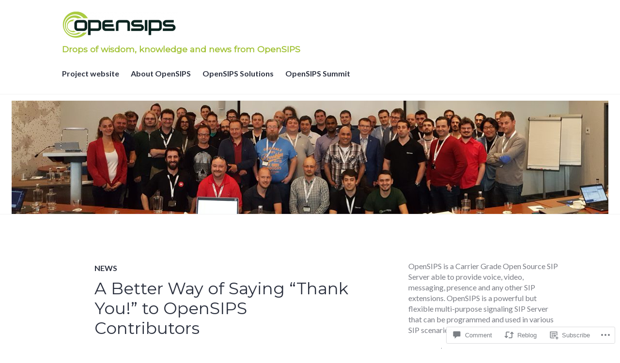

--- FILE ---
content_type: text/css;charset=utf-8
request_url: https://s0.wp.com/?custom-css=1&csblog=84Oml&cscache=6&csrev=33
body_size: 43
content:
.wf-active .main-navigation ul,.wf-active .main-navigation.toggled-on ul{font-size:1rem}.entry-hero-wrapper,.hentry-wrapper,.site-content-wrapper,.site-footer-wrapper,.site-header-wrapper,.site-content-wrapper .has-post-thumbnail .entry-header-wrapper,.widget-area-wrapper{max-width:80%}.wf-active body,.wf-active button,.wf-active input,.wf-active select,.wf-active textarea{font-size:16px}.wf-active .site-title,.wf-active h4.site-title{font-weight:700}